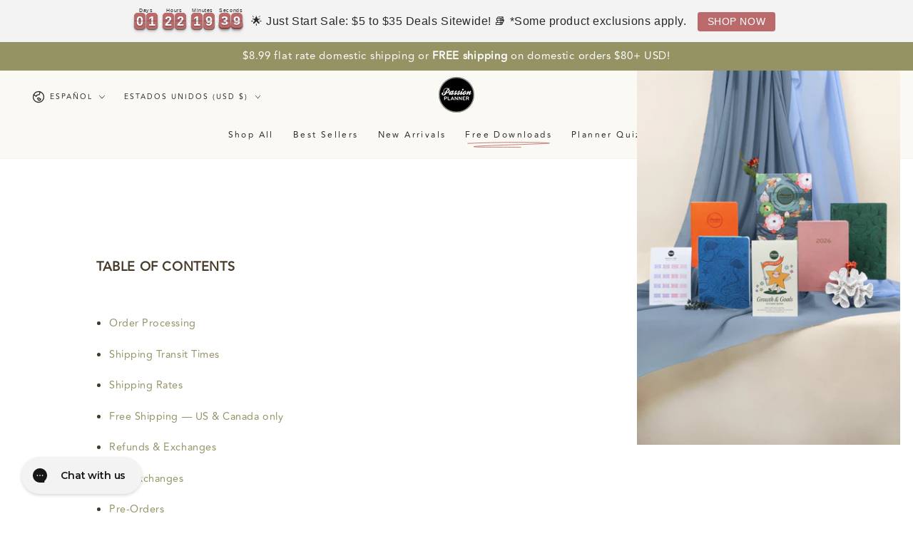

--- FILE ---
content_type: text/css
request_url: https://passionplanner.com/cdn/shop/t/124/assets/section-main-page.css?v=175396553543957953521760558878
body_size: -423
content:
.page-title{margin-top:0;margin-bottom:3rem}.section--padding{margin-bottom:5rem;display:flex;flex-direction:column;gap:2rem}.section--padding p{padding-bottom:2rem}.section--padding a{text-decoration:underline;color:#949264!important}.section--padding li{padding:1rem 0;list-style:disc}.section--padding ul{list-style:disc;padding:1rem 0}.section--padding h1{font-size:3rem!important;font-weight:600!important;margin-top:4rem!important;margin-bottom:2rem!important}.section--padding h2{font-size:2.4rem!important;font-weight:600!important;margin-top:4rem!important;margin-bottom:2rem!important}.section--padding h3{font-size:2rem!important;font-weight:600!important;margin-top:4rem!important;margin-bottom:2rem!important}@media screen and (min-width: 750px){.page-title{margin-bottom:4rem}}.page-placeholder-wrapper{display:flex;justify-content:center}.page-placeholder{width:52.5rem;height:52.5rem}
/*# sourceMappingURL=/cdn/shop/t/124/assets/section-main-page.css.map?v=175396553543957953521760558878 */


--- FILE ---
content_type: text/javascript
request_url: https://sdk.beamimpact.com/web-sdk/v1.54.5/dist/chunks/_share-dialog-dependencies-Dg-9riak.esm.js
body_size: 534
content:
import{r as a,s as c}from"./vendor-KKSARHWL.esm.js";import{k as t}from"./routes-DelUpFFo.esm.js";import"./lit-WqMxC_PA.esm.js";import"./promo-types-DKAOFHJr.esm.js";import"./beam-errors-Ci0d3926.esm.js";import"../utils/logger.js";const s="https://sdk.beamimpact.com",i=`${s}/lib/shoelace/v${t["@shoelace-style/shoelace"]}`,o=`${s}/lib/lucide-static/v${t["lucide-static"]}`;if(a("lucide",{resolver:e=>`${o}/icons/${e}.svg`}),c(i),document&&!document.querySelector("link[data-beam-impact]")){const e=document.createElement("link");e.href=`${i}/themes/light.css`,e.rel="stylesheet",e.setAttribute("data-beam-impact","true"),document.head.appendChild(e)}
//# sourceMappingURL=_share-dialog-dependencies-Dg-9riak.esm.js.map


--- FILE ---
content_type: text/javascript
request_url: https://sdk.beamimpact.com/web-sdk/v1.54.5/dist/integrations/beam.js
body_size: 601
content:
import{D as u,a as g}from"../chunks/routes-DelUpFFo.esm.js";import{S as y}from"../chunks/beam-errors-Ci0d3926.esm.js";import{B as h}from"../chunks/events-Dki0ka4F.esm.js";import{logger as w}from"../utils/logger.js";import{s as f}from"../chunks/index-Cb7X_azQ.esm.js";import"../chunks/promo-types-DKAOFHJr.esm.js";var v=(t,s,a)=>{if(!s.has(t))throw TypeError("Cannot "+a)},c=(t,s,a)=>{if(s.has(t))throw TypeError("Cannot add the same private member more than once");s instanceof WeakSet?s.add(t):s.set(t,a)},i=(t,s,a)=>(v(t,s,"access private method"),a),r,n,o,m;let p,l;const E=new Promise((t,s)=>{p=t,l=s});class U extends EventTarget{constructor(s){super(),c(this,r),c(this,o),this.readyPromise=E,this.plugins={},this.status="pending",i(this,r,n).call(this,s)}async init(s){i(this,r,n).call(this,s);try{await i(this,o,m).call(this,s)}catch(a){const e=new y;throw e.cause=a,this.status="error",this.dispatchEvent(new h({status:"error",error:e})),l(e),w.error(e),this.apiKey&&await f({apiKey:this.apiKey,baseUrl:this.logUrl},{type:"error",code:e.name,metadata:{message:e.message,cause:a?.message}}),a}return this.status="ready",this.dispatchEvent(new h({status:"ready"})),p(!0),this}}r=new WeakSet,n=function(t){this.apiKey=t.apiKey,this.chainId=t.chainId,this.storeId=t.storeId,this.domain=t.domain,this.baseUrl=t.baseUrl||u,this.logUrl=t.logUrl||g},o=new WeakSet,m=async function(t){const s=(t.plugins||[]).map(async a=>(await a.init(t),this.plugins[a.name]=a,a));return Promise.all(s)};const d=new U({}),S=t=>d.init(t),L=()=>d;export{L as getConfig,S as init};
//# sourceMappingURL=beam.js.map
